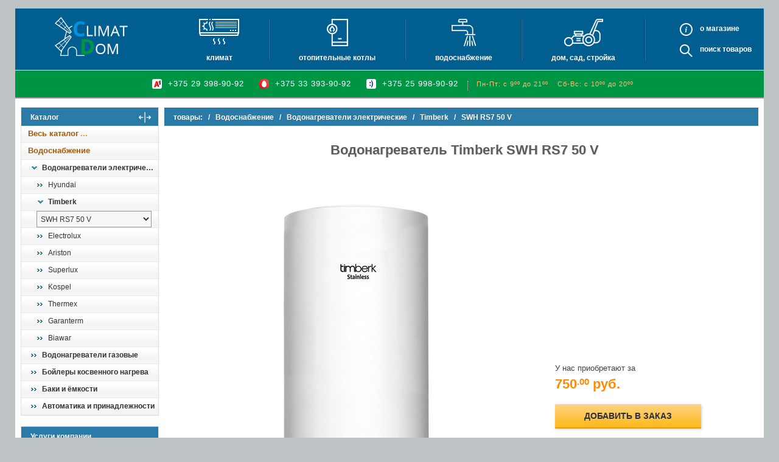

--- FILE ---
content_type: text/html; charset=utf-8
request_url: https://climat-dom.by/Index.catalogue?parent=5066
body_size: 15335
content:

<!DOCTYPE html>
<html lang="ru">
<head>
	<meta charset="utf-8">


        

       <title>Водонагреватель Timberk SWH RS7 50 V купить в Минске</title>
       <meta name="description" content="Водонагреватель Timberk SWH RS7 50 V - бесплатно доставим по Минску. Доставка по Беларуси." >
       
<meta property="og:title" content="Водонагреватель Timberk SWH RS7 50 V">
              <meta property="og:image" content="https://climat-dom.by/Content/images/_Categories/Big/50/5066.jpg">
              <meta property="og:description" content="Водонагреватель Timberk SWH RS7 50 V на сайте climat-dom.by">
              <meta property="og:url" content="https://climat-dom.by/Index.catalogue?parent=5066">
              <meta property="og:type" content="website">
              <meta property="og:site_name" content="Климат Дом - интернет-магазин">
              <meta property="og:locale" content="ru_RU">
              <meta property="og:locale:alternate" content="by_RU" />
              



	<meta name="viewport" content="width=device-width, initial-scale=1">
	<meta name="HandheldFriendly" content="true">
	<meta name="format-detection" content="telephone=no">
	<meta name="referrer" content="origin">
<!-- 	<link href="/Content/styles/themes/basic/css/styles.min.css?v210412" rel="stylesheet" type="text/css"> -->
	<link href="/Content/styles/themes/basic/css/styles.css" rel="stylesheet" type="text/css">
	<link rel="icon" href="/favicon.ico" type="image/x-icon" sizes="any"> 
	<link rel="shortcut icon" href="/favicon.ico" type="image/x-icon">
	<link rel="apple-touch-icon" href="/apple-touch-icon.png">
	<meta name="theme-color" content="#404348">




	<link rel="canonical" href="https://climat-dom.by/Index.catalogue?parent=5066" />

</head>
<body class="catalog_page">
	<div class="body_bg" id="top">
		<header class="header">
			

	<nav class="meny">
		<div class="logo">
				<a class="logo_img" href="/" title="climat-dom.by магазин техники для Дома"><img src="/Content/styles/themes/basic/images/logo_climat_dom_site.png" alt="climat-dom.by магазин техники для Дома" /></a>
		</div>
		<span class="nav_toggler" id="js_nav_toggler"><i class="nav_toggler_icon"></i></span>
		<ul class="nav inner_nav">
		
			<li class="nav_el"><a class="nav_link nav_icon icon_cli" href="/Index.catalogue?parent=1447" title="Климат">Климат</a>
				<ul class="nav_sub">
					<li><a href="/Index.catalogue?parent=890" title="Кондиционеры">Кондиционеры</a></li>
					<li><a href="/Index.catalogue?parent=5160" title="Очистители и увлажнители воздуха">Очистители и увлажнители воздуха</a></li>
					<li><a href="/Index.catalogue?parent=5164" title="Осушители воздуха">Осушители воздуха</a></li>
					<li><a href="/Index.catalogue?parent=3959" title="Инфракрасные обогреватели">Инфракрасные обогреватели</a></li>
				</ul>
			</li>
			<li class="nav_spacer"></li>
			<li class="nav_el"><a class="nav_link nav_icon icon_blr" href="/Index.catalogue?parent=20312" title="Отопительные котлы">Отопительные котлы</a>
				<ul class="nav_sub">
					<li><a href="/Index.catalogue?parent=20313" title="Электрические котлы">Электрические котлы</a></li>
					<li><a href="/Index.catalogue?parent=20314" title="Газовые настенные котлы (атмо)">Газовые настенные котлы (атмо)</a></li>
					<li><a href="/Index.catalogue?parent=20315" title="Газовые настенные котлы (турбо)">Газовые настенные котлы (турбо)</a></li>
					<li><a href="/Index.catalogue?parent=20316" title="Газовые конденсационные котлы">Газовые конденсационные котлы</a></li>
					<li><a href="/Index.catalogue?parent=20317" title="Газовые напольные котлы">Газовые напольные котлы</a></li>
					<li><a href="/Index.catalogue?parent=20318" title="Твердотопливные котлы">Твердотопливные котлы (турбо)</a></li>
				</ul>
			</li>
			<li class="nav_spacer"></li>
			<li class="nav_el"><a class="nav_link nav_icon icon_water" href="/Index.catalogue?parent=46114" title="Водоснабжение">Водоснабжение</a>
				<ul class="nav_sub">
					<li><a href="/Index.catalogue?parent=5037" title="Водонагреватели электрические">Водонагреватели электрические</a></li>
					<li><a href="/Index.catalogue?parent=20319" title="Водонагреватели газовые">Водонагреватели газовые</a></li>
					<li><a href="/Index.catalogue?parent=20320" title="Бойлеры косвенного нагрева">Бойлеры косвенного нагрева</a></li>
					<li><a href="/Index.catalogue?parent=20321" title="Баки и ёмкости">Баки и ёмкости</a></li>
					<li><a href="/Index.catalogue?parent=20322" title="Насосы">Насосы</a></li>
					<li><a href="/Index.catalogue?parent=20323" title="Автоматика и принадлежности">Автоматика и принадлежности</a></li>
				</ul>
			</li>
			<li class="nav_spacer"></li>
			<li class="nav_el"><a class="nav_link nav_icon icon_dso" href="/Index.catalogue?parent=35234" title="Дом, сад, стройка">Дом, сад, стройка</a>
				<ul class="nav_sub">
					<li><a href="/Index.catalogue?parent=35235" title="Техника KARCHER">Техника KARCHER</a></li>
					<li><a href="/Index.catalogue?parent=35239" title="Мини-трактора">Мини-трактора</a></li>
					<li><a href="/Index.catalogue?parent=35247" title="Мотоблоки и мотокультиваторы">Мотоблоки и мотокультиваторы</a></li>
					<li><a href="/Index.catalogue?parent=35237" title="Газонокосилки">Газонокосилки</a></li>
					<li><a href="/Index.catalogue?parent=35249" title="Триммеры">Триммеры</a></li>
					<li><a href="/Index.catalogue?parent=35361" title="Аппараты высокого давления">Аппараты высокого давления</a></li>
					<li><a href="/Index.catalogue?parent=35250" title="Снегоуборщики">Снегоуборщики</a></li>
					<li><a href="/Index.catalogue?parent=35251" title="Подметальные машины">Подметальные машины </a></li>
				</ul>
			</li>
			<li class="nav_spacer"></li>
			
			<li class="nav_el nav_static">
				<div class="static_li"><a class="nav_link about_link" data-after-text="магазине" data-after-text-resp="нас" title="О магазине" href="/about.page">О</a>
					<!--noindex--><a href="/about.page#descrTop" class="nav_link about_link about_link_resp" rel="nofollow">О нас</a><!--/noindex--></div>
				<div class="static_li"><a class="nav_link search_link" data-after-text="товаров" title="Поиск в магазине" href="/Home/About">Поиск</a></div>
				
			</li>
		</ul>
	</nav>



<div class="header_area">

	<div class="bskt_area_wr">
		<div class="bskt_area" id="js_bskt">
			<div class="bskt_label" id="js_bskt_btn"><i class="sprite icon_basket"></i><span class="bskt_label_text"><span class="bskt_label_lbl">заказ</span><span class="bskt_label_val" id="js_bskt_qntt">0</span></span></div>
			<div class="bskt_content_area">
				<div class="bskt_content">
					<div class="bskt_content_wr" id="js_bskt_content"></div>
					<div class="bskt_content_actns">
						<a href="/Cart.catalogue#descrTop" class="btn btn_def btn_small" onclick="ga('send', 'event', 'order', 'open_basket');">Оформить заказ</a>
						<span class="a js_clear_bskt">Очистить</span>
					</div>
				</div>
			</div>
		</div>
	</div>

	<div class="header_info">
		<div class="phones"><span class="sprite velcom"></span><a class="pNum" href="tel:+375293989092">+375 29 398-90-92</a><span class="br"></span><span class="sprite mts"></span><a class="pNum" href="tel:+375333939092">+375 33 393-90-92</a><span class="br br__dctp"></span><span class="sprite life pNum__icon_dctp"></span><a class="pNum pNum__dctp" href="tel:+375259989092">+375 25 998-90-92</a></div><div class="time">Пн-Пт: с 9ºº до 21ºº<span class="br"></span>Сб-Вс: с 10ºº до 20ºº</div>
    
	</div>
</div>
		</header>
		
		<main class="main clearfix">
		
			<aside class="leftBlock">
				<div class="aside_wrapper">
				
    <section class="lblock">
      <nav class="left_box">
      <div class="h2" id="menu_toggler_mbl">Каталог<span class="menu_toggler_mobile" title="Показать/скрыть меню"><svg viewBox="0 0 16 16" fill="currentColor" xmlns="http://www.w3.org/2000/svg"><path fill-rule="evenodd" d="M1 8a.5.5 0 0 1 .5-.5h13a.5.5 0 0 1 0 1h-13A.5.5 0 0 1 1 8zM7.646.146a.5.5 0 0 1 .708 0l2 2a.5.5 0 0 1-.708.708L8.5 1.707V5.5a.5.5 0 0 1-1 0V1.707L6.354 2.854a.5.5 0 1 1-.708-.708l2-2zM8 10a.5.5 0 0 1 .5.5v3.793l1.146-1.147a.5.5 0 0 1 .708.708l-2 2a.5.5 0 0 1-.708 0l-2-2a.5.5 0 0 1 .708-.708L7.5 14.293V10.5A.5.5 0 0 1 8 10z"/></svg></span></div>
      <ul class="catalog_nav"><li class="def_lmenu_link"><a href="/Index.catalogue" title="Весь каталог">Весь каталог</a></li><!-- category.46114 start --><li>
            
            <a href="/Index.catalogue?parent=46114" title="Водоснабжение">Водоснабжение</a>
        <ul class="catalog_sub_menu"><!-- category.5037 start --><li class="current">
            
            <a href="/Index.catalogue?parent=5037" title="Водонагреватели электрические">Водонагреватели электрические</a>
        <ul><!-- category.46572 start --><li>
            
            <a href="/Index.catalogue?parent=46572" title="Hyundai ">Hyundai </a>
        <!-- category.46572 place --></li>
        <!-- category.46572 end --><!-- category.5038 start --><li class="current">
            
            <a href="/Index.catalogue?parent=5038" title="Timberk">Timberk</a>
        
<select class="resp_menu" id="js_resp_menu" aria-label="выбрать модель" onchange="top.location.href=this.options[this.selectedIndex].value;">
  <option value="#">выбрать модель</option>
  
    <option value="/Index.catalogue?parent=32501#descrTop">SWH FS1 50 VE</option>

    <option value="/Index.catalogue?parent=32502#descrTop">SWH FS1 80 VE</option>

    <option value="/Index.catalogue?parent=45934#descrTop">SWH FSE1 50 V</option>

    <option value="/Index.catalogue?parent=45935#descrTop">SWH FSE1 80 V</option>

    <option value="/Index.catalogue?parent=46550#descrTop">SWH FSI1 100 V</option>

    <option value="/Index.catalogue?parent=46547#descrTop">SWH FSI1 30 V</option>

    <option value="/Index.catalogue?parent=46548#descrTop">SWH FSI1 50 V</option>

    <option value="/Index.catalogue?parent=46549#descrTop">SWH FSI1 80 V</option>

    <option value="/Index.catalogue?parent=34984#descrTop">SWH FSI3 100 V</option>

    <option value="/Index.catalogue?parent=34981#descrTop">SWH FSI3 30 V</option>

    <option value="/Index.catalogue?parent=34982#descrTop">SWH FSI3 50 V</option>

    <option value="/Index.catalogue?parent=34983#descrTop">SWH FSI3 80 V</option>

    <option value="/Index.catalogue?parent=19602#descrTop">SWH FSL1 100 VE</option>

    <option value="/Index.catalogue?parent=32499#descrTop">SWH FSL1 30 VE</option>

    <option value="/Index.catalogue?parent=19600#descrTop">SWH FSL1 50 VE</option>

    <option value="/Index.catalogue?parent=19601#descrTop">SWH FSL1 80 VE</option>

    <option value="/Index.catalogue?parent=32500#descrTop">SWH FSL2 100 HE</option>

    <option value="/Index.catalogue?parent=19603#descrTop">SWH FSL2 30 HE</option>

    <option value="/Index.catalogue?parent=19604#descrTop">SWH FSL2 50 HE</option>

    <option value="/Index.catalogue?parent=19605#descrTop">SWH FSL2 80 HE</option>

    <option value="/Index.catalogue?parent=6550#descrTop">SWH FSM5 100 V</option>

    <option value="/Index.catalogue?parent=6547#descrTop">SWH FSM5 30 V</option>

    <option value="/Index.catalogue?parent=6548#descrTop">SWH FSM5 50 V</option>

    <option value="/Index.catalogue?parent=6549#descrTop">SWH FSM5 80 V</option>

    <option value="/Index.catalogue?parent=45927#descrTop">SWH FSM7 50V</option>

    <option value="/Index.catalogue?parent=45928#descrTop">SWH FSM7 80V</option>

    <option value="/Index.catalogue?parent=45926#descrTop">SWH FSM8 100 H</option>

    <option value="/Index.catalogue?parent=45923#descrTop">SWH FSM8 30 H</option>

    <option value="/Index.catalogue?parent=45924#descrTop">SWH FSM8 50 H</option>

    <option value="/Index.catalogue?parent=45925#descrTop">SWH FSM8 80 H</option>

    <option value="/Index.catalogue?parent=45922#descrTop">SWH FSM9 100 V</option>

    <option value="/Index.catalogue?parent=45919#descrTop">SWH FSM9 30 V</option>

    <option value="/Index.catalogue?parent=45920#descrTop">SWH FSM9 50 V</option>

    <option value="/Index.catalogue?parent=45921#descrTop">SWH FSM9 80 V</option>

    <option value="/Index.catalogue?parent=45933#descrTop">SWH FSX0 100 V</option>

    <option value="/Index.catalogue?parent=45929#descrTop">SWH FSX0 30 V</option>

    <option value="/Index.catalogue?parent=45931#descrTop">SWH FSX0 50 V</option>

    <option value="/Index.catalogue?parent=45932#descrTop">SWH FSX0 80 V</option>

    <option value="/Index.catalogue?parent=32495#descrTop">SWH ME1 10 VO</option>

    <option value="/Index.catalogue?parent=32496#descrTop">SWH ME1 10 VU</option>

    <option value="/Index.catalogue?parent=45918#descrTop">SWH RE1 30 DG</option>

    <option value="/Index.catalogue?parent=45913#descrTop">SWH RE17 100 V</option>

    <option value="/Index.catalogue?parent=45910#descrTop">SWH RE17 30 V</option>

    <option value="/Index.catalogue?parent=45911#descrTop">SWH RE17 50 V</option>

    <option value="/Index.catalogue?parent=45912#descrTop">SWH RE17 80 V</option>

    <option value="/Index.catalogue?parent=45917#descrTop">SWH RE19 100 V</option>

    <option value="/Index.catalogue?parent=45914#descrTop">SWH RE19 30 V</option>

    <option value="/Index.catalogue?parent=45915#descrTop">SWH RE19 50 V</option>

    <option value="/Index.catalogue?parent=45916#descrTop">SWH RE19 80 V</option>

    <option value="/Index.catalogue?parent=8482#descrTop">SWH RE9 100 V</option>

    <option value="/Index.catalogue?parent=8479#descrTop">SWH RE9 30 V</option>

    <option value="/Index.catalogue?parent=8480#descrTop">SWH RE9 50 V</option>

    <option value="/Index.catalogue?parent=8481#descrTop">SWH RE9 80 V</option>

    <option value="/Index.catalogue?parent=5060#descrTop">SWH RS1 100 V</option>

    <option value="/Index.catalogue?parent=46544#descrTop">SWH RS1 100 VH</option>

    <option value="/Index.catalogue?parent=5057#descrTop">SWH RS1 30 V</option>

    <option value="/Index.catalogue?parent=46541#descrTop">SWH RS1 30 VH</option>

    <option value="/Index.catalogue?parent=5058#descrTop">SWH RS1 50 V</option>

    <option value="/Index.catalogue?parent=46542#descrTop">SWH RS1 50 VH</option>

    <option value="/Index.catalogue?parent=5059#descrTop">SWH RS1 80 V</option>

    <option value="/Index.catalogue?parent=46543#descrTop">SWH RS1 80 VH</option>

    <option value="/Index.catalogue?parent=5064#descrTop">SWH RS7 30 V</option>

    <option value="/Index.catalogue?parent=5065#descrTop">SWH RS7 40 V</option>

    <option selected value="/Index.catalogue?parent=5066#descrTop">SWH RS7 50 V</option>

    <option value="/Index.catalogue?parent=5051#descrTop">SWH SE1 10 VO</option>

    <option value="/Index.catalogue?parent=5052#descrTop">SWH SE1 10 VU</option>

    <option value="/Index.catalogue?parent=5053#descrTop">SWH SE1 15 VO</option>

    <option value="/Index.catalogue?parent=5054#descrTop">SWH SE1 15 VU</option>

    <option value="/Index.catalogue?parent=5055#descrTop">SWH SE1 30 VO</option>

    <option value="/Index.catalogue?parent=5056#descrTop">SWH SE1 30 VU</option>

    <option value="/Index.catalogue?parent=46559#descrTop">T-WSE30-FS1D-V</option>

    <option value="/Index.catalogue?parent=46560#descrTop">T-WSE50-FS1D-V</option>

    <option value="/Index.catalogue?parent=46561#descrTop">T-WSE80-FS1D-V</option>

    <option value="/Index.catalogue?parent=46558#descrTop">T-WSS100-FS51D-H</option>

    <option value="/Index.catalogue?parent=46554#descrTop">T-WSS100-FS51D-V</option>

    <option value="/Index.catalogue?parent=46565#descrTop">T-WSS100-N23С-VB</option>

    <option value="/Index.catalogue?parent=46571#descrTop">T-WSS100-N27C-VG</option>

    <option value="/Index.catalogue?parent=46555#descrTop">T-WSS30-FS51D-H</option>

    <option value="/Index.catalogue?parent=46551#descrTop">T-WSS30-FS51D-V</option>

    <option value="/Index.catalogue?parent=46562#descrTop">T-WSS30-N23С-VB</option>

    <option value="/Index.catalogue?parent=46568#descrTop">T-WSS30-N27C-VG</option>

    <option value="/Index.catalogue?parent=46556#descrTop">T-WSS50-FS51D-H</option>

    <option value="/Index.catalogue?parent=46552#descrTop">T-WSS50-FS51D-V</option>

    <option value="/Index.catalogue?parent=46563#descrTop">T-WSS50-N23С-VB</option>

    <option value="/Index.catalogue?parent=46569#descrTop">T-WSS50-N27C-VG</option>

    <option value="/Index.catalogue?parent=46557#descrTop">T-WSS80-FS51D-H</option>

    <option value="/Index.catalogue?parent=46553#descrTop">T-WSS80-FS51D-V</option>

    <option value="/Index.catalogue?parent=46564#descrTop">T-WSS80-N23С-VB</option>

    <option value="/Index.catalogue?parent=46570#descrTop">T-WSS80-N27C-VG</option>

    <option value="/Index.catalogue?parent=19589#descrTop">WHEL-3 OSC</option>

    <option value="/Index.catalogue?parent=34980#descrTop">WHEL-6 OSC</option>

    <option value="/Index.catalogue?parent=19593#descrTop">WHEL-7 OSC</option>

</select>
</li>
        <!-- category.5038 end --><!-- category.5127 start --><li>
            
            <a href="/Index.catalogue?parent=5127" title="Electrolux">Electrolux</a>
        <!-- category.5127 place --></li>
        <!-- category.5127 end --><!-- category.19652 start --><li>
            
            <a href="/Index.catalogue?parent=19652" title="Ariston">Ariston</a>
        <!-- category.19652 place --></li>
        <!-- category.19652 end --><!-- category.19675 start --><li>
            
            <a href="/Index.catalogue?parent=19675" title="Superlux">Superlux</a>
        <!-- category.19675 place --></li>
        <!-- category.19675 end --><!-- category.19922 start --><li>
            
            <a href="/Index.catalogue?parent=19922" title="Kospel">Kospel</a>
        <!-- category.19922 place --></li>
        <!-- category.19922 end --><!-- category.19954 start --><li>
            
            <a href="/Index.catalogue?parent=19954" title="Thermex">Thermex</a>
        <!-- category.19954 place --></li>
        <!-- category.19954 end --><!-- category.19978 start --><li>
            
            <a href="/Index.catalogue?parent=19978" title="Garanterm">Garanterm</a>
        <!-- category.19978 place --></li>
        <!-- category.19978 end --><!-- category.32295 start --><li>
            
            <a href="/Index.catalogue?parent=32295" title="Biawar">Biawar</a>
        <!-- category.32295 place --></li>
        <!-- category.32295 end --></ul></li>
        <!-- category.5037 end --><!-- category.20319 start --><li>
            
            <a href="/Index.catalogue?parent=20319" title="Водонагреватели газовые">Водонагреватели газовые</a>
        <ul><!-- category.20324 start --><li>
            
            <a href="/Index.catalogue?parent=20324" title="Bosch">Bosch</a>
        <!-- category.20324 place --></li>
        <!-- category.20324 end --><!-- category.20328 start --><li>
            
            <a href="/Index.catalogue?parent=20328" title="Ariston">Ariston</a>
        <!-- category.20328 place --></li>
        <!-- category.20328 end --></ul></li>
        <!-- category.20319 end --><!-- category.20320 start --><li>
            
            <a href="/Index.catalogue?parent=20320" title="Бойлеры косвенного нагрева">Бойлеры косвенного нагрева</a>
        <ul><!-- category.32435 start --><li>
            
            <a href="/Index.catalogue?parent=32435" title="Biawar">Biawar</a>
        <!-- category.32435 place --></li>
        <!-- category.32435 end --><!-- category.20334 start --><li>
            
            <a href="/Index.catalogue?parent=20334" title="Bosch">Bosch</a>
        <!-- category.20334 place --></li>
        <!-- category.20334 end --><!-- category.20335 start --><li>
            
            <a href="/Index.catalogue?parent=20335" title="Viessmann">Viessmann</a>
        <!-- category.20335 place --></li>
        <!-- category.20335 end --><!-- category.20570 start --><li>
            
            <a href="/Index.catalogue?parent=20570" title="Vaillant">Vaillant</a>
        <!-- category.20570 place --></li>
        <!-- category.20570 end --><!-- category.20725 start --><li>
            
            <a href="/Index.catalogue?parent=20725" title="Aquastic">Aquastic</a>
        <!-- category.20725 place --></li>
        <!-- category.20725 end --></ul></li>
        <!-- category.20320 end --><!-- category.20321 start --><li>
            
            <a href="/Index.catalogue?parent=20321" title="Баки и ёмкости">Баки и ёмкости</a>
        <ul><!-- category.20815 start --><li>
            
            <a href="/Index.catalogue?parent=20815" title="S-Tank">S-Tank</a>
        <!-- category.20815 place --></li>
        <!-- category.20815 end --><!-- category.20816 start --><li>
            
            <a href="/Index.catalogue?parent=20816" title="Reflex">Reflex</a>
        <!-- category.20816 place --></li>
        <!-- category.20816 end --></ul></li>
        <!-- category.20321 end --><!-- category.20323 start --><li>
            
            <a href="/Index.catalogue?parent=20323" title="Автоматика и принадлежности">Автоматика и принадлежности</a>
        <ul><!-- category.20937 start --><li>
            
            <a href="/Index.catalogue?parent=20937" title="Bosch">Bosch</a>
        <!-- category.20937 place --></li>
        <!-- category.20937 end --><!-- category.20938 start --><li>
            
            <a href="/Index.catalogue?parent=20938" title="Viessmann">Viessmann</a>
        <!-- category.20938 place --></li>
        <!-- category.20938 end --><!-- category.20939 start --><li>
            
            <a href="/Index.catalogue?parent=20939" title="Protherm">Protherm</a>
        <!-- category.20939 place --></li>
        <!-- category.20939 end --><!-- category.20940 start --><li>
            
            <a href="/Index.catalogue?parent=20940" title="Aquastic">Aquastic</a>
        <!-- category.20940 place --></li>
        <!-- category.20940 end --><!-- category.20941 start --><li>
            
            <a href="/Index.catalogue?parent=20941" title="De Dietrich">De Dietrich</a>
        <!-- category.20941 place --></li>
        <!-- category.20941 end --></ul></li>
        <!-- category.20323 end --></ul></li>
        
    
  </ul>
      </nav>
   </section>


				

    <section class="lblock">
        <nav class="left_box">
            <div class="h2">Услуги компании</div>
            <ul class="need_box">
                <li><a href="/ustanovka-kodndicionera.page" title="Расчёт стоимости кондиционера с установкой.">Установка кондиционеров</a></li>
            </ul>
        </nav>
    </section>

    <section class="lblock contacts">
      <div class="left_box lm_phones">
        <div class="h2">Контакты</div>
        <div class="phones"><span class="sprite velcom"></span><a class="pNum" href="tel:+375293989092">+375 29 398-90-92</a><span class="br"></span><span class="sprite mts"></span><a class="pNum" href="tel:+375333939092">+375 33 393-90-92</a><span class="br br__dctp"></span><span class="sprite life pNum__icon_dctp"></span><a class="pNum pNum__dctp" href="tel:+375259989092">+375 25 998-90-92</a></div><div class="time">Пн-Пт: с 9ºº до 21ºº<span class="br"></span>Сб-Вс: с 10ºº до 20ºº</div>
    
        <p class="show-room"><span class="show-room__lbl">Шоу-рум:</span> <a href="https://yandex.by/maps/-/CCUUQOhCpA" target="_blank" rel="nofollow noopener">БЦ "Добродеево"</a></p>
        <p class="show-room"><b>Email:</b> <a href="mailto:aladim301080@gmail.com" class="nowrap">aladim301080@gmail.com</a></p>
        <div class="lm__msgrs">
          <a class="icon_tg" href="https://t.me/ldatehno" rel="nofollow noopener" title="Спросить в Telegram"><svg viewBox="0 0 240 240"><use xlink:href="#svg_icon_telegram"></use></svg></a>
          <a class="icon_vb" href="viber://add?number=375291826968" title="Спросить в Viber"><svg viewBox="0 0 631.99 666.43"><use xlink:href="#svg_icon_viber"></use></svg></a>
          <a class="icon_wa" href="https://wa.me/375291826968" title="Спросить в WhatsApp"><svg viewBox="0 0 1219.547 1225.016"><use xlink:href="#svg_icon_whatsapp"></use></svg></a>
        </div>
      </div>
    </section>


				</div>
			</aside>

			<div class="rightBlock" id="descrTop">
				<div class="menu_actions"><span class="menu_toggler" id="menu_toggler" title="Показать/скрыть меню"><svg viewBox="0 0 16 16" fill="currentColor" xmlns="http://www.w3.org/2000/svg"><path fill-rule="evenodd" d="M1 8a.5.5 0 0 1 .5-.5h13a.5.5 0 0 1 0 1h-13A.5.5 0 0 1 1 8zM7.646.146a.5.5 0 0 1 .708 0l2 2a.5.5 0 0 1-.708.708L8.5 1.707V5.5a.5.5 0 0 1-1 0V1.707L6.354 2.854a.5.5 0 1 1-.708-.708l2-2zM8 10a.5.5 0 0 1 .5.5v3.793l1.146-1.147a.5.5 0 0 1 .708.708l-2 2a.5.5 0 0 1-.708 0l-2-2a.5.5 0 0 1 .708-.708L7.5 14.293V10.5A.5.5 0 0 1 8 10z"/></svg></span></div>
				
        

   <div class="breadcrumbs" itemscope itemtype="http://schema.org/BreadcrumbList">
      <span itemprop="itemListElement" itemscope itemtype="http://schema.org/ListItem"><a href="/Index.catalogue?parent=1"  itemprop="item"><span itemprop="name">товары:</span></a><meta itemprop="position" content="1" /></span> &nbsp;&nbsp;/&nbsp;&nbsp; <span itemprop="itemListElement" itemscope itemtype="http://schema.org/ListItem"><a href="/Index.catalogue?parent=46114"  itemprop="item"><span itemprop="name">Водоснабжение</span></a><meta itemprop="position" content="2" /></span> &nbsp;&nbsp;/&nbsp;&nbsp; <span itemprop="itemListElement" itemscope itemtype="http://schema.org/ListItem"><a href="/Index.catalogue?parent=5037"  itemprop="item"><span itemprop="name">Водонагреватели электрические</span></a><meta itemprop="position" content="3" /></span> &nbsp;&nbsp;/&nbsp;&nbsp; <span itemprop="itemListElement" itemscope itemtype="http://schema.org/ListItem"><a href="/Index.catalogue?parent=5038"  itemprop="item"><span itemprop="name">Timberk</span></a><meta itemprop="position" content="4" /></span> &nbsp;&nbsp;/&nbsp;&nbsp; SWH RS7 50 V
   </div>


    <div class="cat_l3">
        

        <div class="box">
          <h1>Водонагреватель Timberk SWH RS7 50 V</h1>

          
          <div class="prod_about row js_prod_box" id="SWHRS750V" itemscope itemtype="http://schema.org/Product">
              <meta itemprop="brand" content="Timberk">
              <meta itemprop="name" content="Водонагреватель Timberk SWH RS7 50 V">
              <meta itemprop="sku" content="SWH RS7 50 V" />

              <div class="prod_img">
                
                <img itemprop="image" src="/Content/images/_Categories/Big/50/5066.jpg" alt="Водонагреватель Timberk SWH RS7 50 V" />
                
              </div>

              <div class="buyer_info">
                <div class="prod_price" itemprop="offers" itemscope itemtype="https://schema.org/Offer">
                    <span class="label">У нас приобретают за</span>
                    <span itemprop="price" content="750">750<sup>.00</sup></span>
                    <span itemprop="priceCurrency" content="BYN">руб.</span>
                    <meta itemprop="priceValidUntil" content="2026-03-21">
                    <link itemprop='availability' href='https://schema.org/InStock'>
                    <link itemprop="url" href="https://climat-dom.by/Index.catalogue?parent=5066">
                    <meta itemprop="sku" content="SWH RS7 50 V" />

                    
                </div>
                
                <div>
                    <a class="btn btn_def js_add_to_bskt" href="javascript:void(0)" data-def_text="Добавить ещё 1" data-add_text="Добавляем..." data-id='5066' data-price='750' data-item='Водонагреватель  Timberk SWH RS7 50 V'><span class="add_txt">Добавить в заказ</span></a>
                </div>
                
                <div class="buyer_options">
                    <b>Бесплатно</b> доставим Вам домой, если Вы живёте в г.Минске, или решим вопрос с <b>доставкой по РБ</b>.<br>
                    Cделаем безналичный счёт, если нужен.<br>
                  
                </div>
              </div>

              <div class="clear"></div>

              <div class="prod_deskr_small">
                <h2>Timberk SWH RS7 50 V</h2>
                <div itemprop="description"><b>Основные характеристики: </b>		<br />Тип:	накопительный.	<br />Способ нагрева:	электрический.	<br />Объем:	50	л.<br />Максимальная мощность:	2	кВт.<br />Регулировка температуры.		<br />Время нагрева:	43	мин.<br />Расположение:	вертикальный, настенный.	<br />Термостат.		<br />		<br /><b>Габариты: </b>		<br />Высота:	118.5	см.<br />Ширина:	29	см.<br />Глубина:	29	см.<br />Вес:	13.5	кг.<br /></div>
                
                <br />
              </div>
          </div>
        
        
          <a class="back_link" href="/Index.catalogue?parent=5038"><i>←</i> <span>перейти в Водонагреватели электрические Timberk</span></a>
        </div>
    </div>
				<div class="clear"></div>
			</div>

			<a href="#top" class="top_lnk" title="в начало страницы"></a>
		</main>

		

<footer class="footer">
	<div class="footer__section">
		<div class="ovner footer_l">
			<div class="show-room"><span class="show-room__lbl">Шоу-рум (офис):</span> БЦ "Добродеево", <address>Минский р-н, п.Тарасово, ул. Ратомская, д.1Б</address> (<a href="https://yandex.by/maps/-/CCUUQOhCpA" target="_blank" rel="nofollow noopener">карта</a>)</div>
		</div>

		<div class="footer_meny footer_r">
			<nav class="footer_nav">
				<a href="/Index.catalogue?parent=1447" title="Климатическое оборудование">Климатехника</a>
				&nbsp; &nbsp;|&nbsp; &nbsp;
				<a href="/Index.catalogue?parent=20312" title="Отопительные котлы">Отопительные котлы</a>
				&nbsp; &nbsp;|&nbsp; &nbsp;
				<a href="/Index.catalogue?parent=46114" title="Водоснабжение">Водоснабжение</a>
				&nbsp; &nbsp;|&nbsp; &nbsp;
				<a href="/Index.catalogue?parent=35234" title="Дом, сад, стройка ">Дом, сад, стройка</a>
				&nbsp; &nbsp;|&nbsp; &nbsp;
				<a class="about_link" href="/about.page" title="Важная информация">О магазине</a>
				<!--noindex--><a href="/about.page#descrTop" class="about_link_resp" rel="nofollow">О магазине</a><!--/noindex-->
			</nav>
		</div>
	</div>

	<div class="footer_msgrs">
		<a class="icon_tg" href="https://t.me/ldatehno" rel="nofollow noopener" title="Спросить в Telegram"><svg viewBox="0 0 240 240"><use xlink:href="#svg_icon_telegram"></use></svg></a>
		<a class="icon_vb" href="viber://add?number=375291826968" title="Спросить в Viber"><svg viewBox="0 0 631.99 666.43"><use xlink:href="#svg_icon_viber"></use></svg></a>
		<a class="icon_wa" href="https://wa.me/375291826968" title="Спросить в WhatsApp"><svg viewBox="0 0 1219.547 1225.016"><use xlink:href="#svg_icon_whatsapp"></use></svg></a>
	</div>

	<div class="footer__section">
		<div class="ovner footer_l">
			<div class="text">Оказание услуг - <a class="nowrap" href="https://climat-dom.by/about.page">ЧУП «ТЕХНОВИНЕР»</a>, <span class="nowrap">УНП 693330332</span>, <span class="nowrap" style="color: #FF8B00;">aladim301080@gmail.com</span></div>

			
			<div class="text"><span class="nowrap">&copy; 2021-2026</span> <a href="/" title="Главная страница">climat-dom.by</a> - Комфорт и уют в вашем доме.</div>
			<a class="logon" rel="nofollow" href="/Account/Logon">in</a>
		</div>

		<div class="maker footer_r">
			<a title="Адаптация сайта под мобильные устройства" href="https://onlime.by/adaptation.html" target="_blank">Адаптация сайта под смартфоны</a> - <a title="Обслуживание сайтов" href="https://onlime.by/" target="_blank">onlime.by</a>
		</div>
	</div>
<div style="height: 0; width: 0; position: absolute; visibility: hidden; overflow: hidden;"><svg><linearGradient id="tg_a" x1=".667" x2=".417" y1=".167" y2=".75"><stop offset="0" stop-color="#37aee2"/><stop offset="1" stop-color="#1e96c8"/></linearGradient><linearGradient id="tg_b" x1=".66" x2=".851" y1=".437" y2=".802"><stop offset="0" stop-color="#eff7fc"/><stop offset="1" stop-color="#fff"/></linearGradient><linearGradient id="wa_a" gradientUnits="userSpaceOnUse" x1="609.77" y1="1190.114" x2="609.77" y2="21.084"><stop offset="0" stop-color="#20b038" /><stop offset="1" stop-color="#60d66a" /></linearGradient></svg></div>

	<svg class="svg_sprite"><defs>
		<g id="svg_icon_bskt"><!--1000 1000--><path d="M361.5,795.9c-40.7,0-73.9,33.1-73.9,73.9c0,40.7,33.1,73.9,73.9,73.9c40.7,0,73.9-33.1,73.9-73.9C435.4,829,402.2,795.9,361.5,795.9L361.5,795.9z M361.5,890.2c-11.3,0-20.5-9.2-20.5-20.5c0-11.3,9.2-20.5,20.5-20.5c11.3,0,20.5,9.2,20.5,20.5C382,881,372.8,890.2,361.5,890.2L361.5,890.2z M823.7,795.9c-40.7,0-73.9,33.1-73.9,73.9c0,40.7,33.1,73.9,73.9,73.9c40.7,0,73.9-33.1,73.9-73.9C897.6,829,864.4,795.9,823.7,795.9L823.7,795.9z M823.7,890.2c-11.3,0-20.5-9.2-20.5-20.5c0-11.3,9.2-20.5,20.5-20.5c11.3,0,20.5,9.2,20.5,20.5C844.2,881,835,890.2,823.7,890.2L823.7,890.2z M443,564.9c-14.7,1.5-25.4,14.6-23.9,29.2c1.4,13.8,13,24,26.5,24c0.9,0,1.8,0,2.7-0.1l458.4-46.2c0.1,0,0.2,0,0.3,0l0.2,0c0.5-0.1,1-0.1,1.6-0.2c0.2,0,0.5-0.1,0.7-0.1c0.6-0.1,1.1-0.2,1.7-0.4c0.1,0,0.2,0,0.3-0.1c0.6-0.2,1.2-0.3,1.8-0.5c0.1,0,0.2-0.1,0.2-0.1c0.7-0.2,1.3-0.5,1.9-0.8c0,0,0.1,0,0.1-0.1c1.3-0.6,2.6-1.3,3.8-2.1l0,0c0.6-0.4,1.1-0.8,1.7-1.2c0.1-0.1,0.1-0.1,0.2-0.2c0.5-0.4,1-0.8,1.5-1.3c0.1-0.1,0.2-0.2,0.3-0.3c0.4-0.4,0.8-0.8,1.2-1.2c0.1-0.1,0.2-0.3,0.3-0.4c0.3-0.4,0.7-0.8,1-1.2c0.1-0.2,0.3-0.3,0.4-0.5c0.3-0.4,0.7-0.9,1-1.4c0.1-0.2,0.2-0.4,0.3-0.5c0.3-0.5,0.6-1,0.9-1.5c0.1-0.1,0.1-0.3,0.2-0.4c0.3-0.6,0.6-1.2,0.8-1.8c0,0,0,0,0,0c0.6-1.4,1.1-2.9,1.4-4.5c0,0,0,0,0,0l0,0c0-0.2,0.1-0.3,0.1-0.5l58.6-263.7c0.9-4.2,0.8-8.4-0.2-12.3c0.5-2.1,0.8-4.3,0.8-6.5c0-14.7-12-26.7-26.7-26.7H183.6L129,74.8c-3.8-11.6-14.7-18.8-26.3-18.4c-0.2,0-0.4,0-0.6,0H36.7C22,56.4,10,68.3,10,83.1c0,14.7,12,26.7,26.7,26.7h47.6l206.6,629.5c3.7,11.2,14.1,18.4,25.4,18.4c2.2,0,4.3-0.3,6.5-0.8h592.3c14.7,0,26.7-12,26.7-26.7c0-14.8-12-26.7-26.7-26.7H335.3L201.2,294.7h731.8l-50.2,226L443,564.9L443,564.9z"/></g>
		<g id="svg_icon_viber"><!--631.99 666.43--><path fill="#ffffff" d="M527.75,98.77c-14-12.72-74.43-50.69-200.52-51.24,0,0-149.3-9.81-221.78,55.84C65.1,143.2,51.51,202.43,50,274.72s-9.21,210.35,123,247.08h0s-.51,102.51-.58,111.52c0,6.3,1,10.61,4.6,11.5,2.6.63,6.47-.71,9.78-4,21.13-21.23,88.81-102.88,88.81-102.88,90.82,5.93,163.06-12,170.83-14.54,18.28-5.86,117.32-14.41,134.13-149.83C598,233.91,574.27,138.6,527.75,98.77Z" /><path fill="#7360f2" d="M560.65,65C544.09,49.72,477.17,1.14,328.11.48c0,0-175.78-10.6-261.47,68C18.94,116.19,2.16,186,.39,272.55S-3.67,521.3,152.68,565.28l.15,0-.1,67.11s-1,27.17,16.89,32.71c21.64,6.72,34.34-13.93,55-36.19,11.34-12.22,27-30.17,38.8-43.89,106.93,9,189.17-11.57,198.51-14.61,21.59-7,143.76-22.66,163.63-184.84C646.07,218.4,615.64,112.66,560.65,65Zm18.12,308.58C562,509,462.91,517.51,444.64,523.37c-7.77,2.5-80,20.47-170.83,14.54,0,0-67.68,81.65-88.82,102.88-3.3,3.32-7.18,4.66-9.77,4-3.64-.89-4.64-5.2-4.6-11.5.06-9,.58-111.52.58-111.52s-.08,0,0,0C38.94,485.05,46.65,347,48.15,274.71S63.23,143.2,103.57,103.37c72.48-65.65,221.79-55.84,221.79-55.84,126.09.55,186.51,38.52,200.52,51.24C572.4,138.6,596.1,233.91,578.77,373.54Z" /><path fill="#7360f2" d="M389.47,277.2a8.42,8.42,0,0,1-8.41-8c-1.43-28.61-14.91-42.62-42.42-44.1a8.43,8.43,0,0,1,.91-16.83c36.3,2,56.48,22.73,58.34,60.09a8.43,8.43,0,0,1-8,8.84Z" /><path fill="#7360f2" d="M432.73,291.7h-.2a8.43,8.43,0,0,1-8.23-8.62c.65-28.81-7.58-52.14-25.16-71.32s-41.53-29.58-73.46-31.92A8.43,8.43,0,1,1,326.91,163c35.93,2.63,64.41,15.2,84.66,37.35s30.32,50.17,29.58,83.08A8.44,8.44,0,0,1,432.73,291.7Z" /><path fill="#7360f2" d="M477,309a8.44,8.44,0,0,1-8.43-8.37c-.39-51.53-15.23-90.89-45.37-120.31-29.78-29-67.4-43.88-111.83-44.2a8.43,8.43,0,0,1,.06-16.86h.07c48.92.36,90.46,16.84,123.47,49S485,245,485.44,300.53a8.43,8.43,0,0,1-8.36,8.49Z" /><path fill="#7360f2" d="M340.76,381.68s11.85,1,18.23-6.86l12.44-15.65c6-7.76,20.48-12.71,34.66-4.81A366.67,366.67,0,0,1,437,374.1c9.41,6.92,28.68,23,28.74,23,9.18,7.75,11.3,19.13,5.05,31.13,0,.07-.05.19-.05.25a129.81,129.81,0,0,1-25.89,31.88c-.12.06-.12.12-.23.18q-13.38,11.18-26.29,12.71a17.39,17.39,0,0,1-3.84.24,35,35,0,0,1-11.18-1.72l-.28-.41c-13.26-3.74-35.4-13.1-72.27-33.44a430.39,430.39,0,0,1-60.72-40.11,318.31,318.31,0,0,1-27.31-24.22l-.92-.92-.92-.92h0l-.92-.92c-.31-.3-.61-.61-.92-.92a318.31,318.31,0,0,1-24.22-27.31,430.83,430.83,0,0,1-40.11-60.71c-20.34-36.88-29.7-59-33.44-72.28l-.41-.28a35,35,0,0,1-1.71-11.18,16.87,16.87,0,0,1,.23-3.84Q141,181.42,152.12,168c.06-.11.12-.11.18-.23a129.53,129.53,0,0,1,31.88-25.88c.06,0,.18-.06.25-.06,12-6.25,23.38-4.13,31.12,5,.06.06,16.11,19.33,23,28.74a366.67,366.67,0,0,1,19.74,30.94c7.9,14.17,2.95,28.68-4.81,34.66l-15.65,12.44c-7.9,6.38-6.86,18.23-6.86,18.23S254.15,359.57,340.76,381.68Z" /></g>
		<g id="svg_icon_telegram"><!--240 240-->
			<circle cx="120" cy="120" r="120" fill="url(#tg_a)"/><path fill="#c8daea" d="M98 175c-3.888 0-3.227-1.468-4.568-5.17L82 132.207 170 80"/><path fill="#a9c9dd" d="M98 175c3 0 4.325-1.372 6-3l16-15.558-19.958-12.035"/><path fill="url(#tg_b)" d="M100.04 144.41l48.36 35.729c5.519 3.045 9.501 1.468 10.876-5.123l19.685-92.763c2.015-8.08-3.08-11.746-8.36-9.349l-115.59 44.571c-7.89 3.165-7.843 7.567-1.438 9.528l29.663 9.259 68.673-43.325c3.242-1.966 6.218-.91 3.776 1.258"/></g>
		<g id="svg_icon_whatsapp"><!--1219.547 1225.016--><path fill="#b0b0b0" d="M1041.858 178.02C927.206 63.289 774.753.07 612.325 0 277.617 0 5.232 272.298 5.098 606.991c-.039 106.986 27.915 211.42 81.048 303.476L0 1225.016l321.898-84.406c88.689 48.368 188.547 73.855 290.166 73.896h.258.003c334.654 0 607.08-272.346 607.222-607.023.056-162.208-63.052-314.724-177.689-429.463zm-429.533 933.963h-.197c-90.578-.048-179.402-24.366-256.878-70.339l-18.438-10.93-191.021 50.083 51-186.176-12.013-19.087c-50.525-80.336-77.198-173.175-77.16-268.504.111-278.186 226.507-504.503 504.898-504.503 134.812.056 261.519 52.604 356.814 147.965 95.289 95.36 147.728 222.128 147.688 356.948-.118 278.195-226.522 504.543-504.693 504.543z" /><path fill="url(#wa_a)" d="M27.875 1190.114l82.211-300.18c-50.719-87.852-77.391-187.523-77.359-289.602.133-319.398 260.078-579.25 579.469-579.25 155.016.07 300.508 60.398 409.898 169.891 109.414 109.492 169.633 255.031 169.57 409.812-.133 319.406-260.094 579.281-579.445 579.281-.023 0 .016 0 0 0h-.258c-96.977-.031-192.266-24.375-276.898-70.5l-307.188 80.548z" /><path fill-rule="evenodd" clip-rule="evenodd" fill="#FFF" d="M462.273 349.294c-11.234-24.977-23.062-25.477-33.75-25.914-8.742-.375-18.75-.352-28.742-.352-10 0-26.25 3.758-39.992 18.766-13.75 15.008-52.5 51.289-52.5 125.078 0 73.797 53.75 145.102 61.242 155.117 7.5 10 103.758 166.266 256.203 226.383 126.695 49.961 152.477 40.023 179.977 37.523s88.734-36.273 101.234-71.297c12.5-35.016 12.5-65.031 8.75-71.305-3.75-6.25-13.75-10-28.75-17.5s-88.734-43.789-102.484-48.789-23.75-7.5-33.75 7.516c-10 15-38.727 48.773-47.477 58.773-8.75 10.023-17.5 11.273-32.5 3.773-15-7.523-63.305-23.344-120.609-74.438-44.586-39.75-74.688-88.844-83.438-103.859-8.75-15-.938-23.125 6.586-30.602 6.734-6.719 15-17.508 22.5-26.266 7.484-8.758 9.984-15.008 14.984-25.008 5-10.016 2.5-18.773-1.25-26.273s-32.898-81.67-46.234-111.326z" /><path fill="#FFF" d="M1036.898 176.091C923.562 62.677 772.859.185 612.297.114 281.43.114 12.172 269.286 12.039 600.137 12 705.896 39.633 809.13 92.156 900.13L7 1211.067l318.203-83.438c87.672 47.812 186.383 73.008 286.836 73.047h.255.003c330.812 0 600.109-269.219 600.25-600.055.055-160.343-62.328-311.108-175.649-424.53zm-424.601 923.242h-.195c-89.539-.047-177.344-24.086-253.93-69.531l-18.227-10.805-188.828 49.508 50.414-184.039-11.875-18.867c-49.945-79.414-76.312-171.188-76.273-265.422.109-274.992 223.906-498.711 499.102-498.711 133.266.055 258.516 52 352.719 146.266 94.195 94.266 146.031 219.578 145.992 352.852-.118 274.999-223.923 498.749-498.899 498.749z" /></g>
	</defs></svg>
</footer>


<!-- noindex -->


<!-- Global site tag (gtag.js) - Google Analytics -->
<script async src="https://www.googletagmanager.com/gtag/js?id=G-VX8Y8PTDGC"></script>
<script>
  window.dataLayer = window.dataLayer || []; function gtag(){dataLayer.push(arguments);}
  gtag('js', new Date());
  gtag('config', 'G-VX8Y8PTDGC');
  gtag('config', 'AW-10947020068');

  (function(m,e,t,r,i,k,a){m[i]=m[i]||function(){(m[i].a=m[i].a||[]).push(arguments)}; m[i].l=1*new Date(); for (var j = 0; j < document.scripts.length; j++) {if (document.scripts[j].src === r) { return; }} k=e.createElement(t),a=e.getElementsByTagName(t)[0],k.async=1,k.src=r,a.parentNode.insertBefore(k,a)}) (window, document, "script", "https://mc.yandex.ru/metrika/tag.js", "ym"); ym(89497825, "init", { clickmap:true, trackLinks:true, accurateTrackBounce:true, ecommerce:"dataLayer" });


// if(window.outerWidth > 980) {
// 	(function(){ var widget_id = 'xiKRkbwddA'; var s = document.createElement('script'); s.type = 'text/javascript'; s.async = true; s.src = '//code.jivosite.com/script/widget/'+widget_id; var ss = document.getElementsByTagName('script')[0]; ss.parentNode.insertBefore(s, ss);})();
// }
</script>
<noscript><div><img src="https://mc.yandex.ru/watch/89497825" style="position:absolute; left:-9999px;" alt="" /></div></noscript>
<!-- <div class="xpenb"><a href="http://shop.by" target="_blank"rel="nofollow noopener"><img src="/Content/images/banners/knshopicon.png?v1" border="0" height="32" width="90" alt="#" /></a> </div> -->

<!-- /noindex -->
<script src="/Scripts/main.js?v240110"></script>
	</div>
</body>
</html>

--- FILE ---
content_type: image/svg+xml
request_url: https://climat-dom.by/Content/styles/themes/basic/images/life.svg
body_size: 368
content:
<svg xmlns="http://www.w3.org/2000/svg" viewBox="0 0 40 40" style="enable-background:new 0 0 40 40;"><path fill="#002395" d="M18.32,26.37c0,1.49-1.19,2.7-2.66,2.7S13,27.87,13,26.37s1.19-2.7,2.66-2.7	C17.13,23.66,18.32,24.88,18.32,26.37"/><path fill="#002395" d="M18.32,14.63c0,1.49-1.19,2.71-2.66,2.71S13,16.12,13,14.63s1.19-2.7,2.66-2.7	C17.13,11.93,18.32,13.14,18.32,14.63"/><path fill="#002395" d="M21.66,4.83l-2.2,1.65C21.81,10.71,23,14.61,23,20s-1.18,9.3-3.53,13.52l2.2,1.65C25,31.23,27,25.52,27,20C26.99,14.47,25,8.77,21.66,4.83"/></svg>
